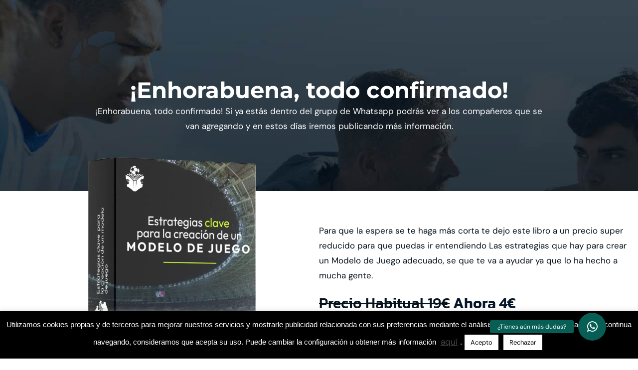

--- FILE ---
content_type: text/css
request_url: https://aprendeentrenando.com/wp-content/uploads/elementor/css/post-3924.css?ver=1763492217
body_size: 1329
content:
.elementor-kit-3924{--e-global-color-primary:#041627;--e-global-color-secondary:#A8FA00;--e-global-color-text:#05121C;--e-global-color-accent:#FFFFFF;--e-global-color-c332006:#1C244B;--e-global-color-1fe0ad60:#FFFFFF;--e-global-color-47622bc3:#EFEFEF;--e-global-color-b5b88a1:#2876EC;--e-global-color-142a077:#CF2BEC;--e-global-color-b3a088c:#FCCD59;--e-global-color-091cab7:#FF5C00;--e-global-color-078418c:#07223B;--e-global-color-bfcf6aa:#F98E6757;--e-global-color-e62566d:#FCCD594F;--e-global-color-05f8658:#46E8F930;--e-global-color-d7e84df:#2B5173;--e-global-typography-primary-font-family:"Kanit";--e-global-typography-primary-font-weight:600;--e-global-typography-primary-line-height:1.2em;--e-global-typography-secondary-font-family:"Kanit";--e-global-typography-secondary-font-weight:400;--e-global-typography-text-font-family:"DM Sans";--e-global-typography-text-font-size:17px;--e-global-typography-text-font-weight:400;--e-global-typography-text-line-height:1.8em;--e-global-typography-accent-font-family:"DM Sans";--e-global-typography-accent-font-size:15px;--e-global-typography-accent-font-weight:500;--e-global-typography-accent-text-transform:uppercase;--e-global-typography-accent-line-height:1.8em;--e-global-typography-f28171d-font-family:"Montserrat";--e-global-typography-f28171d-font-size:55px;--e-global-typography-f28171d-font-weight:700;--e-global-typography-92948ec-font-family:"Montserrat";--e-global-typography-92948ec-font-size:35px;--e-global-typography-92948ec-font-weight:600;--e-global-typography-92948ec-line-height:1.5em;--e-global-typography-24a036a-font-family:"Montserrat";--e-global-typography-24a036a-font-size:45px;--e-global-typography-24a036a-font-weight:700;--e-global-typography-b9c8c29-font-family:"Poppins";--e-global-typography-b9c8c29-font-size:35px;--e-global-typography-b9c8c29-font-weight:600;--e-global-typography-cb15f59-font-family:"Poppins";--e-global-typography-cb15f59-font-size:20px;--e-global-typography-cb15f59-font-weight:300;--e-global-typography-cb15f59-line-height:1.5em;--e-global-typography-8796fa1-font-family:"Kanit";--e-global-typography-8796fa1-font-size:74px;--e-global-typography-8796fa1-font-weight:600;--e-global-typography-8796fa1-text-transform:capitalize;--e-global-typography-8796fa1-line-height:1em;--e-global-typography-08e0691-font-family:"Kanit";--e-global-typography-08e0691-font-size:50.52px;--e-global-typography-08e0691-font-weight:600;--e-global-typography-08e0691-text-transform:capitalize;--e-global-typography-08e0691-line-height:1.2em;--e-global-typography-20bf9b5-font-family:"Kanit";--e-global-typography-20bf9b5-font-size:37.9px;--e-global-typography-20bf9b5-font-weight:600;--e-global-typography-20bf9b5-text-transform:capitalize;--e-global-typography-20bf9b5-line-height:1.2em;--e-global-typography-225a541-font-family:"Kanit";--e-global-typography-225a541-font-size:28.43px;--e-global-typography-225a541-font-weight:600;--e-global-typography-225a541-text-transform:capitalize;--e-global-typography-225a541-line-height:1.2em;--e-global-typography-af0df55-font-family:"Kanit";--e-global-typography-af0df55-font-size:21.33px;--e-global-typography-af0df55-font-weight:600;--e-global-typography-af0df55-text-transform:capitalize;--e-global-typography-af0df55-line-height:1.2em;--e-global-typography-4a1a238-font-family:"Kanit";--e-global-typography-4a1a238-font-size:16px;--e-global-typography-4a1a238-font-weight:600;--e-global-typography-4a1a238-text-transform:capitalize;--e-global-typography-4a1a238-line-height:1.2em;--e-global-typography-f6082d7-font-family:"DM Sans";--e-global-typography-f6082d7-font-size:14px;--e-global-typography-f6082d7-line-height:1.8em;--e-global-typography-e06632b-font-family:"DM Sans";--e-global-typography-e06632b-font-size:22px;--e-global-typography-e06632b-font-weight:400;--e-global-typography-e06632b-text-transform:none;--e-global-typography-e06632b-font-style:normal;--e-global-typography-e06632b-line-height:1.8em;background-color:var( --e-global-color-accent );color:var( --e-global-color-text );font-family:var( --e-global-typography-text-font-family ), Sans-serif;font-size:var( --e-global-typography-text-font-size );font-weight:var( --e-global-typography-text-font-weight );line-height:var( --e-global-typography-text-line-height );}.elementor-kit-3924 button,.elementor-kit-3924 input[type="button"],.elementor-kit-3924 input[type="submit"],.elementor-kit-3924 .elementor-button{background-color:var( --e-global-color-secondary );font-family:var( --e-global-typography-accent-font-family ), Sans-serif;font-size:var( --e-global-typography-accent-font-size );font-weight:var( --e-global-typography-accent-font-weight );text-transform:var( --e-global-typography-accent-text-transform );line-height:var( --e-global-typography-accent-line-height );color:var( --e-global-color-primary );border-style:solid;border-width:0px 0px 0px 0px;border-radius:100px 100px 100px 100px;}.elementor-kit-3924 button:hover,.elementor-kit-3924 button:focus,.elementor-kit-3924 input[type="button"]:hover,.elementor-kit-3924 input[type="button"]:focus,.elementor-kit-3924 input[type="submit"]:hover,.elementor-kit-3924 input[type="submit"]:focus,.elementor-kit-3924 .elementor-button:hover,.elementor-kit-3924 .elementor-button:focus{background-color:var( --e-global-color-secondary );color:var( --e-global-color-accent );border-style:solid;border-width:0px 0px 0px 0px;border-color:#FF5C0000;border-radius:100px 100px 100px 100px;}.elementor-kit-3924 e-page-transition{background-color:#FFBC7D;}.elementor-kit-3924 a{color:var( --e-global-color-secondary );font-family:var( --e-global-typography-text-font-family ), Sans-serif;font-size:var( --e-global-typography-text-font-size );font-weight:var( --e-global-typography-text-font-weight );line-height:var( --e-global-typography-text-line-height );}.elementor-kit-3924 a:hover{color:var( --e-global-color-secondary );}.elementor-kit-3924 h1{color:var( --e-global-color-text );font-family:var( --e-global-typography-8796fa1-font-family ), Sans-serif;font-size:var( --e-global-typography-8796fa1-font-size );font-weight:var( --e-global-typography-8796fa1-font-weight );text-transform:var( --e-global-typography-8796fa1-text-transform );line-height:var( --e-global-typography-8796fa1-line-height );}.elementor-kit-3924 h2{color:var( --e-global-color-text );font-family:"Montserrat", Sans-serif;font-size:30px;font-weight:500;}.elementor-kit-3924 h3{color:var( --e-global-color-text );font-family:"Kanit", Sans-serif;font-size:28px;font-weight:400;text-transform:capitalize;line-height:1.2em;}.elementor-kit-3924 h4{color:var( --e-global-color-text );font-family:"Kanit", Sans-serif;font-size:25px;font-weight:400;text-transform:capitalize;line-height:1.2em;}.elementor-kit-3924 h5{color:var( --e-global-color-text );font-family:var( --e-global-typography-af0df55-font-family ), Sans-serif;font-size:var( --e-global-typography-af0df55-font-size );font-weight:var( --e-global-typography-af0df55-font-weight );text-transform:var( --e-global-typography-af0df55-text-transform );line-height:var( --e-global-typography-af0df55-line-height );}.elementor-kit-3924 h6{color:var( --e-global-color-text );font-family:var( --e-global-typography-4a1a238-font-family ), Sans-serif;font-size:var( --e-global-typography-4a1a238-font-size );font-weight:var( --e-global-typography-4a1a238-font-weight );text-transform:var( --e-global-typography-4a1a238-text-transform );line-height:var( --e-global-typography-4a1a238-line-height );}.elementor-kit-3924 input:not([type="button"]):not([type="submit"]),.elementor-kit-3924 textarea,.elementor-kit-3924 .elementor-field-textual{border-radius:100px 100px 100px 100px;}.elementor-section.elementor-section-boxed > .elementor-container{max-width:1300px;}.e-con{--container-max-width:1300px;}.elementor-widget:not(:last-child){margin-block-end:20px;}.elementor-element{--widgets-spacing:20px 20px;--widgets-spacing-row:20px;--widgets-spacing-column:20px;}{}h1.entry-title{display:var(--page-title-display);}.site-header .site-branding{flex-direction:column;align-items:stretch;}.site-header{padding-inline-end:0px;padding-inline-start:0px;}.site-footer .site-branding{flex-direction:column;align-items:stretch;}@media(max-width:1024px){.elementor-kit-3924{font-size:var( --e-global-typography-text-font-size );line-height:var( --e-global-typography-text-line-height );}.elementor-kit-3924 a{font-size:var( --e-global-typography-text-font-size );line-height:var( --e-global-typography-text-line-height );}.elementor-kit-3924 h1{font-size:var( --e-global-typography-8796fa1-font-size );line-height:var( --e-global-typography-8796fa1-line-height );}.elementor-kit-3924 h5{font-size:var( --e-global-typography-af0df55-font-size );line-height:var( --e-global-typography-af0df55-line-height );}.elementor-kit-3924 h6{font-size:var( --e-global-typography-4a1a238-font-size );line-height:var( --e-global-typography-4a1a238-line-height );}.elementor-kit-3924 button,.elementor-kit-3924 input[type="button"],.elementor-kit-3924 input[type="submit"],.elementor-kit-3924 .elementor-button{font-size:var( --e-global-typography-accent-font-size );line-height:var( --e-global-typography-accent-line-height );}.elementor-section.elementor-section-boxed > .elementor-container{max-width:1024px;}.e-con{--container-max-width:1024px;}}@media(max-width:767px){.elementor-kit-3924{--e-global-typography-92948ec-font-size:23px;--e-global-typography-24a036a-font-size:24px;--e-global-typography-8796fa1-font-size:39.81px;--e-global-typography-08e0691-font-size:33.18px;--e-global-typography-20bf9b5-font-size:27.65px;--e-global-typography-225a541-font-size:23.04px;--e-global-typography-af0df55-font-size:19.2px;--e-global-typography-4a1a238-font-size:16px;font-size:var( --e-global-typography-text-font-size );line-height:var( --e-global-typography-text-line-height );}.elementor-kit-3924 a{font-size:var( --e-global-typography-text-font-size );line-height:var( --e-global-typography-text-line-height );}.elementor-kit-3924 h1{font-size:var( --e-global-typography-8796fa1-font-size );line-height:var( --e-global-typography-8796fa1-line-height );}.elementor-kit-3924 h2{font-size:24px;}.elementor-kit-3924 h3{font-size:26px;}.elementor-kit-3924 h4{font-size:23.04px;}.elementor-kit-3924 h5{font-size:var( --e-global-typography-af0df55-font-size );line-height:var( --e-global-typography-af0df55-line-height );}.elementor-kit-3924 h6{font-size:var( --e-global-typography-4a1a238-font-size );line-height:var( --e-global-typography-4a1a238-line-height );}.elementor-kit-3924 button,.elementor-kit-3924 input[type="button"],.elementor-kit-3924 input[type="submit"],.elementor-kit-3924 .elementor-button{font-size:var( --e-global-typography-accent-font-size );line-height:var( --e-global-typography-accent-line-height );}.elementor-section.elementor-section-boxed > .elementor-container{max-width:767px;}.e-con{--container-max-width:767px;}}

--- FILE ---
content_type: text/css
request_url: https://aprendeentrenando.com/wp-content/uploads/elementor/css/post-5140.css?ver=1763521830
body_size: 1672
content:
.elementor-5140 .elementor-element.elementor-element-40d89cb{--display:flex;--min-height:0vh;--flex-direction:column;--container-widget-width:calc( ( 1 - var( --container-widget-flex-grow ) ) * 100% );--container-widget-height:initial;--container-widget-flex-grow:0;--container-widget-align-self:initial;--flex-wrap-mobile:wrap;--justify-content:center;--align-items:center;--margin-top:0px;--margin-bottom:0px;--margin-left:0px;--margin-right:0px;--padding-top:15%;--padding-bottom:10%;--padding-left:10%;--padding-right:10%;}.elementor-5140 .elementor-element.elementor-element-40d89cb:not(.elementor-motion-effects-element-type-background), .elementor-5140 .elementor-element.elementor-element-40d89cb > .elementor-motion-effects-container > .elementor-motion-effects-layer{background-color:var( --e-global-color-primary );background-image:url("https://aprendeentrenando.com/wp-content/uploads/2023/02/Curriculum-de-entrenador-de-futbol.jpg");}.elementor-widget-heading .elementor-heading-title{font-family:var( --e-global-typography-primary-font-family ), Sans-serif;font-weight:var( --e-global-typography-primary-font-weight );line-height:var( --e-global-typography-primary-line-height );color:var( --e-global-color-primary );}.elementor-5140 .elementor-element.elementor-element-3ce8632 .elementor-heading-title{font-family:"Montserrat", Sans-serif;font-size:45px;font-weight:700;color:var( --e-global-color-accent );}.elementor-widget-text-editor{font-family:var( --e-global-typography-text-font-family ), Sans-serif;font-size:var( --e-global-typography-text-font-size );font-weight:var( --e-global-typography-text-font-weight );line-height:var( --e-global-typography-text-line-height );color:var( --e-global-color-text );}.elementor-widget-text-editor.elementor-drop-cap-view-stacked .elementor-drop-cap{background-color:var( --e-global-color-primary );}.elementor-widget-text-editor.elementor-drop-cap-view-framed .elementor-drop-cap, .elementor-widget-text-editor.elementor-drop-cap-view-default .elementor-drop-cap{color:var( --e-global-color-primary );border-color:var( --e-global-color-primary );}.elementor-5140 .elementor-element.elementor-element-bc28958 > .elementor-widget-container{padding:0% 5% 0% 5%;}.elementor-5140 .elementor-element.elementor-element-bc28958{text-align:center;color:var( --e-global-color-accent );}.elementor-widget-lottie{--caption-color:var( --e-global-color-text );}.elementor-widget-lottie .e-lottie__caption{font-family:var( --e-global-typography-text-font-family ), Sans-serif;font-size:var( --e-global-typography-text-font-size );font-weight:var( --e-global-typography-text-font-weight );line-height:var( --e-global-typography-text-line-height );}.elementor-5140 .elementor-element.elementor-element-c580c5b{--display:flex;--flex-direction:row;--container-widget-width:initial;--container-widget-height:100%;--container-widget-flex-grow:1;--container-widget-align-self:stretch;--flex-wrap-mobile:wrap;--gap:0px 0px;--row-gap:0px;--column-gap:0px;--overlay-opacity:0.18;--padding-top:5%;--padding-bottom:5%;--padding-left:0%;--padding-right:0%;}.elementor-5140 .elementor-element.elementor-element-c580c5b:not(.elementor-motion-effects-element-type-background), .elementor-5140 .elementor-element.elementor-element-c580c5b > .elementor-motion-effects-container > .elementor-motion-effects-layer{background-color:#FFFFFF;}.elementor-5140 .elementor-element.elementor-element-c580c5b::before, .elementor-5140 .elementor-element.elementor-element-c580c5b > .elementor-background-video-container::before, .elementor-5140 .elementor-element.elementor-element-c580c5b > .e-con-inner > .elementor-background-video-container::before, .elementor-5140 .elementor-element.elementor-element-c580c5b > .elementor-background-slideshow::before, .elementor-5140 .elementor-element.elementor-element-c580c5b > .e-con-inner > .elementor-background-slideshow::before, .elementor-5140 .elementor-element.elementor-element-c580c5b > .elementor-motion-effects-container > .elementor-motion-effects-layer::before{--background-overlay:'';}.elementor-5140 .elementor-element.elementor-element-8c168e7{--display:flex;--flex-direction:column;--container-widget-width:100%;--container-widget-height:initial;--container-widget-flex-grow:0;--container-widget-align-self:initial;--flex-wrap-mobile:wrap;--margin-top:-12%;--margin-bottom:0%;--margin-left:0%;--margin-right:0%;--padding-top:0px;--padding-bottom:0px;--padding-left:0px;--padding-right:0px;}.elementor-widget-image .widget-image-caption{color:var( --e-global-color-text );font-family:var( --e-global-typography-text-font-family ), Sans-serif;font-size:var( --e-global-typography-text-font-size );font-weight:var( --e-global-typography-text-font-weight );line-height:var( --e-global-typography-text-line-height );}.elementor-5140 .elementor-element.elementor-element-8434d9a{--display:flex;--flex-direction:column;--container-widget-width:100%;--container-widget-height:initial;--container-widget-flex-grow:0;--container-widget-align-self:initial;--flex-wrap-mobile:wrap;--justify-content:center;--margin-top:0px;--margin-bottom:0px;--margin-left:0px;--margin-right:0px;--padding-top:0px;--padding-bottom:0px;--padding-left:0px;--padding-right:0px;}.elementor-5140 .elementor-element.elementor-element-eeb5767 > .elementor-widget-container{margin:0px 0px 0px 0px;padding:0px 0px 0px 0px;}.elementor-5140 .elementor-element.elementor-element-eeb5767{color:var( --e-global-color-text );}.elementor-widget-animated-headline .elementor-headline-dynamic-wrapper path{stroke:var( --e-global-color-accent );}.elementor-widget-animated-headline .elementor-headline-plain-text{color:var( --e-global-color-secondary );}.elementor-widget-animated-headline .elementor-headline{font-family:var( --e-global-typography-primary-font-family ), Sans-serif;font-weight:var( --e-global-typography-primary-font-weight );line-height:var( --e-global-typography-primary-line-height );}.elementor-widget-animated-headline{--dynamic-text-color:var( --e-global-color-secondary );}.elementor-widget-animated-headline .elementor-headline-dynamic-text{font-family:var( --e-global-typography-primary-font-family ), Sans-serif;font-weight:var( --e-global-typography-primary-font-weight );line-height:var( --e-global-typography-primary-line-height );}.elementor-5140 .elementor-element.elementor-element-407454e{--iteration-count:infinite;--animation-duration:1200ms;--dynamic-text-color:var( --e-global-color-primary );}.elementor-5140 .elementor-element.elementor-element-407454e .elementor-headline{text-align:left;font-family:"Kanit", Sans-serif;font-size:30px;font-weight:500;text-transform:capitalize;line-height:1.2em;}.elementor-5140 .elementor-element.elementor-element-407454e .elementor-headline-dynamic-wrapper path{stroke:var( --e-global-color-secondary );}.elementor-5140 .elementor-element.elementor-element-407454e .elementor-headline-plain-text{color:var( --e-global-color-text );}.elementor-5140 .elementor-element.elementor-element-407454e .elementor-headline-dynamic-text{font-family:"Kanit", Sans-serif;font-weight:600;line-height:1.2em;}.elementor-widget-button .elementor-button{background-color:var( --e-global-color-accent );font-family:var( --e-global-typography-accent-font-family ), Sans-serif;font-size:var( --e-global-typography-accent-font-size );font-weight:var( --e-global-typography-accent-font-weight );text-transform:var( --e-global-typography-accent-text-transform );line-height:var( --e-global-typography-accent-line-height );}.elementor-5140 .elementor-element.elementor-element-41019bf .elementor-button{background-color:var( --e-global-color-secondary );fill:var( --e-global-color-primary );color:var( --e-global-color-primary );}.elementor-5140 .elementor-element.elementor-element-41019bf .elementor-button:hover, .elementor-5140 .elementor-element.elementor-element-41019bf .elementor-button:focus{background-color:var( --e-global-color-secondary );color:var( --e-global-color-primary );}.elementor-5140 .elementor-element.elementor-element-41019bf .elementor-button:hover svg, .elementor-5140 .elementor-element.elementor-element-41019bf .elementor-button:focus svg{fill:var( --e-global-color-primary );}.elementor-5140 .elementor-element.elementor-element-26a7b37{--display:flex;--flex-direction:column;--container-widget-width:calc( ( 1 - var( --container-widget-flex-grow ) ) * 100% );--container-widget-height:initial;--container-widget-flex-grow:0;--container-widget-align-self:initial;--flex-wrap-mobile:wrap;--align-items:center;--gap:40px 40px;--row-gap:40px;--column-gap:40px;--padding-top:5%;--padding-bottom:10%;--padding-left:5%;--padding-right:5%;}.elementor-5140 .elementor-element.elementor-element-462c5f9{text-align:center;}.elementor-5140 .elementor-element.elementor-element-462c5f9 .elementor-heading-title{font-family:var( --e-global-typography-225a541-font-family ), Sans-serif;font-size:var( --e-global-typography-225a541-font-size );font-weight:var( --e-global-typography-225a541-font-weight );text-transform:var( --e-global-typography-225a541-text-transform );line-height:var( --e-global-typography-225a541-line-height );color:var( --e-global-color-text );}.elementor-widget-toggle .elementor-toggle-title, .elementor-widget-toggle .elementor-toggle-icon{color:var( --e-global-color-primary );}.elementor-widget-toggle .elementor-toggle-icon svg{fill:var( --e-global-color-primary );}.elementor-widget-toggle .elementor-tab-title.elementor-active a, .elementor-widget-toggle .elementor-tab-title.elementor-active .elementor-toggle-icon{color:var( --e-global-color-accent );}.elementor-widget-toggle .elementor-toggle-title{font-family:var( --e-global-typography-primary-font-family ), Sans-serif;font-weight:var( --e-global-typography-primary-font-weight );line-height:var( --e-global-typography-primary-line-height );}.elementor-widget-toggle .elementor-tab-content{color:var( --e-global-color-text );font-family:var( --e-global-typography-text-font-family ), Sans-serif;font-size:var( --e-global-typography-text-font-size );font-weight:var( --e-global-typography-text-font-weight );line-height:var( --e-global-typography-text-line-height );}.elementor-5140 .elementor-element.elementor-element-78991a8{width:var( --container-widget-width, 50% );max-width:50%;--container-widget-width:50%;--container-widget-flex-grow:0;}.elementor-5140 .elementor-element.elementor-element-78991a8 .elementor-tab-title.elementor-active a, .elementor-5140 .elementor-element.elementor-element-78991a8 .elementor-tab-title.elementor-active .elementor-toggle-icon{color:var( --e-global-color-b5b88a1 );}.elementor-5140 .elementor-element.elementor-element-78991a8 .elementor-toggle-title{font-family:var( --e-global-typography-af0df55-font-family ), Sans-serif;font-size:var( --e-global-typography-af0df55-font-size );font-weight:var( --e-global-typography-af0df55-font-weight );text-transform:var( --e-global-typography-af0df55-text-transform );line-height:var( --e-global-typography-af0df55-line-height );}.elementor-5140 .elementor-element.elementor-element-78991a8 .elementor-tab-title{padding:20px 20px 20px 20px;}.elementor-5140 .elementor-element.elementor-element-78991a8 .elementor-tab-title .elementor-toggle-icon i:before{color:var( --e-global-color-b5b88a1 );}.elementor-5140 .elementor-element.elementor-element-78991a8 .elementor-tab-title .elementor-toggle-icon svg{fill:var( --e-global-color-b5b88a1 );}.elementor-5140 .elementor-element.elementor-element-78991a8 .elementor-tab-title.elementor-active .elementor-toggle-icon i:before{color:var( --e-global-color-text );}.elementor-5140 .elementor-element.elementor-element-78991a8 .elementor-tab-title.elementor-active .elementor-toggle-icon svg{fill:var( --e-global-color-text );}.elementor-5140 .elementor-element.elementor-element-78991a8 .elementor-tab-content{padding:30px 30px 30px 30px;}:root{--page-title-display:none;}@media(max-width:1024px){.elementor-5140 .elementor-element.elementor-element-40d89cb{--padding-top:25%;--padding-bottom:10%;--padding-left:10%;--padding-right:10%;}.elementor-widget-heading .elementor-heading-title{line-height:var( --e-global-typography-primary-line-height );}.elementor-5140 .elementor-element.elementor-element-3ce8632{text-align:center;}.elementor-widget-text-editor{font-size:var( --e-global-typography-text-font-size );line-height:var( --e-global-typography-text-line-height );}.elementor-5140 .elementor-element.elementor-element-bc28958{text-align:center;}.elementor-widget-lottie .e-lottie__caption{font-size:var( --e-global-typography-text-font-size );line-height:var( --e-global-typography-text-line-height );}.elementor-5140 .elementor-element.elementor-element-c580c5b{--flex-wrap:wrap;--padding-top:5%;--padding-bottom:5%;--padding-left:5%;--padding-right:5%;}.elementor-5140 .elementor-element.elementor-element-8c168e7.e-con{--order:99999 /* order end hack */;}.elementor-widget-image .widget-image-caption{font-size:var( --e-global-typography-text-font-size );line-height:var( --e-global-typography-text-line-height );}.elementor-5140 .elementor-element.elementor-element-8434d9a{--align-items:center;--container-widget-width:calc( ( 1 - var( --container-widget-flex-grow ) ) * 100% );}.elementor-5140 .elementor-element.elementor-element-eeb5767{text-align:center;}.elementor-widget-animated-headline .elementor-headline{line-height:var( --e-global-typography-primary-line-height );}.elementor-widget-animated-headline .elementor-headline-dynamic-text{line-height:var( --e-global-typography-primary-line-height );}.elementor-widget-button .elementor-button{font-size:var( --e-global-typography-accent-font-size );line-height:var( --e-global-typography-accent-line-height );}.elementor-5140 .elementor-element.elementor-element-462c5f9 .elementor-heading-title{font-size:var( --e-global-typography-225a541-font-size );line-height:var( --e-global-typography-225a541-line-height );}.elementor-widget-toggle .elementor-toggle-title{line-height:var( --e-global-typography-primary-line-height );}.elementor-widget-toggle .elementor-tab-content{font-size:var( --e-global-typography-text-font-size );line-height:var( --e-global-typography-text-line-height );}.elementor-5140 .elementor-element.elementor-element-78991a8{--container-widget-width:100%;--container-widget-flex-grow:0;width:var( --container-widget-width, 100% );max-width:100%;}.elementor-5140 .elementor-element.elementor-element-78991a8 .elementor-toggle-title{font-size:var( --e-global-typography-af0df55-font-size );line-height:var( --e-global-typography-af0df55-line-height );}}@media(max-width:767px){.elementor-5140 .elementor-element.elementor-element-40d89cb{--min-height:80vh;--padding-top:15%;--padding-bottom:0%;--padding-left:0%;--padding-right:0%;}.elementor-widget-heading .elementor-heading-title{line-height:var( --e-global-typography-primary-line-height );}.elementor-5140 .elementor-element.elementor-element-3ce8632 .elementor-heading-title{font-size:24px;}.elementor-widget-text-editor{font-size:var( --e-global-typography-text-font-size );line-height:var( --e-global-typography-text-line-height );}.elementor-widget-lottie .e-lottie__caption{font-size:var( --e-global-typography-text-font-size );line-height:var( --e-global-typography-text-line-height );}.elementor-5140 .elementor-element.elementor-element-69275c9{--lottie-container-width:35%;}.elementor-5140 .elementor-element.elementor-element-c580c5b{--gap:40px 40px;--row-gap:40px;--column-gap:40px;--padding-top:20%;--padding-bottom:25%;--padding-left:5%;--padding-right:5%;}.elementor-5140 .elementor-element.elementor-element-8c168e7{--width:100%;--margin-top:0%;--margin-bottom:0%;--margin-left:0%;--margin-right:0%;--padding-top:0px;--padding-bottom:0px;--padding-left:0px;--padding-right:0px;}.elementor-5140 .elementor-element.elementor-element-8c168e7.e-con{--order:-99999 /* order start hack */;}.elementor-widget-image .widget-image-caption{font-size:var( --e-global-typography-text-font-size );line-height:var( --e-global-typography-text-line-height );}.elementor-5140 .elementor-element.elementor-element-daaad52 > .elementor-widget-container{margin:0px 0px 0px 0px;padding:0px 0px 0px 0px;}.elementor-5140 .elementor-element.elementor-element-daaad52 img{width:100%;}.elementor-5140 .elementor-element.elementor-element-8434d9a{--align-items:center;--container-widget-width:calc( ( 1 - var( --container-widget-flex-grow ) ) * 100% );}.elementor-5140 .elementor-element.elementor-element-eeb5767{text-align:center;}.elementor-widget-animated-headline .elementor-headline{line-height:var( --e-global-typography-primary-line-height );}.elementor-widget-animated-headline .elementor-headline-dynamic-text{line-height:var( --e-global-typography-primary-line-height );}.elementor-5140 .elementor-element.elementor-element-407454e .elementor-headline{text-align:center;font-size:32px;}.elementor-widget-button .elementor-button{font-size:var( --e-global-typography-accent-font-size );line-height:var( --e-global-typography-accent-line-height );}.elementor-5140 .elementor-element.elementor-element-462c5f9 .elementor-heading-title{font-size:var( --e-global-typography-225a541-font-size );line-height:var( --e-global-typography-225a541-line-height );}.elementor-widget-toggle .elementor-toggle-title{line-height:var( --e-global-typography-primary-line-height );}.elementor-widget-toggle .elementor-tab-content{font-size:var( --e-global-typography-text-font-size );line-height:var( --e-global-typography-text-line-height );}.elementor-5140 .elementor-element.elementor-element-78991a8{--container-widget-width:100%;--container-widget-flex-grow:0;width:var( --container-widget-width, 100% );max-width:100%;}.elementor-5140 .elementor-element.elementor-element-78991a8 .elementor-toggle-title{font-size:var( --e-global-typography-af0df55-font-size );line-height:var( --e-global-typography-af0df55-line-height );}}@media(min-width:768px){.elementor-5140 .elementor-element.elementor-element-8c168e7{--width:50%;}.elementor-5140 .elementor-element.elementor-element-8434d9a{--width:50%;}}@media(max-width:1024px) and (min-width:768px){.elementor-5140 .elementor-element.elementor-element-8c168e7{--width:100%;}.elementor-5140 .elementor-element.elementor-element-8434d9a{--width:100%;}}